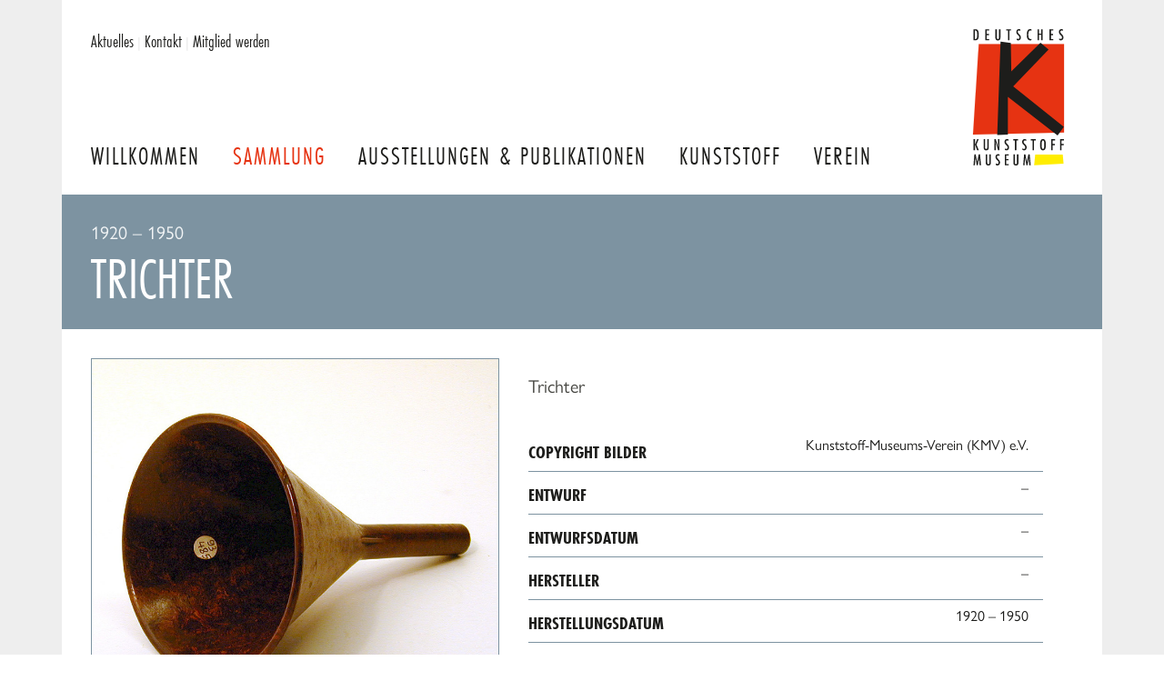

--- FILE ---
content_type: text/html; charset=UTF-8
request_url: https://www.deutsches-kunststoff-museum.de/sammlung/virtuelles-museum/k-1993-00485/
body_size: 2815
content:
<!DOCTYPE html>
<html lang="de">
	<head>
	<link rel="canonical" href="https://www.deutsches-kunststoff-museum.de/sammlung/virtuelles-museum/k-1993-00485/" />
		<meta http-equiv="content-type" content="text/html; charset=utf-8" />
        <meta name="viewport" content="width=device-width, initial-scale=1.0">

        
   
                    <meta name="canonical" content="https://www.deutsches-kunststoff-museum.de/sammlung/virtuelles-museum/k-1993-00485/">
        

		<title>
                            Trichter            
            | Deutsches Kunststoff Museum
        </title>

                    <meta name="description" content="Trichter">
        		
            
        <link rel="sitemap" type="application/xml" href="https://www.deutsches-kunststoff-museum.de/sitemap/index.xml">
            
		<link rel="shortcut icon" type="image/png" href="/site/templates/images/favicon.png"/>
		<link rel="apple-touch-icon" sizes="180x180" href="/site/templates/images/apple-touch-icon.png">
	    <link rel="stylesheet" href="https://use.typekit.net/kmd0hqq.css?1">
        <link rel="stylesheet" href="/site/templates/styles/screen.css?v2" />



        <style>
            svg {
                max-width: 4rem;
            }
        </style>

	</head>
    <body class="cached body body--museum-exhibit">
        <div class="page">
<header class="page__header header">
    <div class="header__inner">
	    
                    <div class="header__logo">
                <a href="/"><img class="header__logo-image" height="150" width="100" src="/site/templates/images/logo-dkm.svg" alt="Deutsches Kunststoff Museum"></a>
            </div>
                
        <nav class="header__nav nav-main">
                            <a class="nav-main__item " href="/">
                    Willkommen                </a>
                            <a class="nav-main__item nav-main__item--current" href="/sammlung/">
                    Sammlung                </a>
                            <a class="nav-main__item " href="/ausstellungen/">
                    Ausstellungen &amp; Publikationen                </a>
                            <a class="nav-main__item " href="/kunststoff/">
                    Kunststoff                </a>
                            <a class="nav-main__item " href="/verein/">
                    Verein                </a>
            

        </nav>
        <button class="nav-toggle">
            <span>Menu</span>
            <svg aria-hidden="true" focusable="false" data-prefix="fas" data-icon="bars" class="svg-inline--fa fa-bars fa-w-14" role="img" xmlns="http://www.w3.org/2000/svg" viewBox="0 0 448 512"><path fill="currentColor" d="M16 132h416c8.837 0 16-7.163 16-16V76c0-8.837-7.163-16-16-16H16C7.163 60 0 67.163 0 76v40c0 8.837 7.163 16 16 16zm0 160h416c8.837 0 16-7.163 16-16v-40c0-8.837-7.163-16-16-16H16c-8.837 0-16 7.163-16 16v40c0 8.837 7.163 16 16 16zm0 160h416c8.837 0 16-7.163 16-16v-40c0-8.837-7.163-16-16-16H16c-8.837 0-16 7.163-16 16v40c0 8.837 7.163 16 16 16z"></path></svg>
            
        </button>

        <!-- <div class="header__search">
            <div class="header__form input-button">
                <input type="text" value="" placeholder="Seite durchsuchen …"> 
                <button class="button button--secondary">Suchen</button> 
                
            </div>
        </div> -->

        <div class="header__service header-service">
            <nav class="header-service__inner">

                <a class="" href="/aktuelles/#page">Aktuelles</a> <span>|</span>
                <a class="" href="/service/kontakt/">Kontakt</a> <span>|</span>
                <a class="" href="/verein/mitglied-werden/">Mitglied werden</a> 
                
                                </nav>
        </div>
    </div>
</header>


    <main class="page__main main">
        <div class="content__headline headline">

              

                            <span class="headline__breadcrumbs headline__sub">
                    1920 – 1950                </span>     
                  

            <h1 class="typography-headline">Trichter</h1>

        </div>
        <div class="main__inner">
            
            <section class="main__content content">

                    <div class="exhibit">
                                                <div class="exhibit__photos exhibit-photos">
                                                        <a class="exhibit-photos__preview exhibit-photos__preview--main fresco" data-fresco-group="photos-k-1993-00485" href="/site/assets/files/8914/199300485.1600x0.jpg">
                                <img width="1600"  alt="Trichter" src="/site/assets/files/8914/199300485.800x0.jpg">
                            </a>
                            <div class="exhibit-photos__thumbs">
                                                                                                        
                                    <a class="exhibit-photos__preview fresco" data-fresco-group="photos-k-1993-00485" href="/site/assets/files/8914/199300485b.1600x0.jpg">
                                        <img width="200" alt="Trichter" src="/site/assets/files/8914/199300485b.200x200.jpg">
                                    </a>
                                                                                                </div>
                        </div>
                        

                        <div class="exhibit__content exhibit-content">
                            
                            <div class="exhibit-content__intro typography-content">
                                    <p>Trichter</p>
                            </div>
                            
                            <table class="exhibit-content__table">
                                                                                                                                                                                                                    
                                    <tr>
                                        <th>Copyright Bilder</th>
                                        <td>
                                            Kunststoff-Museums-Verein (KMV) e.V.                                                                                
                                        </td>

                                    </tr>
                                                                                                                                                                                
                                    <tr>
                                        <th>Entwurf</th>
                                        <td>
                                            –                                                                                
                                        </td>

                                    </tr>
                                                                                                        
                                    <tr>
                                        <th>Entwurfsdatum</th>
                                        <td>
                                            –                                                                                
                                        </td>

                                    </tr>
                                                                                                        
                                    <tr>
                                        <th>Hersteller</th>
                                        <td>
                                            –                                                                                
                                        </td>

                                    </tr>
                                                                                                        
                                    <tr>
                                        <th>Herstellungsdatum</th>
                                        <td>
                                            1920 – 1950                                                                                
                                        </td>

                                    </tr>
                                                                                                                                                                                
                                    <tr>
                                        <th>Auftraggeber</th>
                                        <td>
                                            –                                                                                
                                        </td>

                                    </tr>
                                                                                                        
                                    <tr>
                                        <th>Rohstofflieferant</th>
                                        <td>
                                            –                                                                                
                                        </td>

                                    </tr>
                                                                                                        
                                    <tr>
                                        <th>Entstehungsland</th>
                                        <td>
                                            –                                                                                
                                        </td>

                                    </tr>
                                                                                                        
                                    <tr>
                                        <th>Herstellungsort</th>
                                        <td>
                                            –                                                                                
                                        </td>

                                    </tr>
                                                                                                        
                                    <tr>
                                        <th>Herstellung / Technik</th>
                                        <td>
                                            –                                                                                
                                        </td>

                                    </tr>
                                                                                                        
                                    <tr>
                                        <th>Material</th>
                                        <td>
                                            –                                                                                
                                        </td>

                                    </tr>
                                                                                                                                                                                                                                                        
                                    <tr>
                                        <th>Inventar-Nummer</th>
                                        <td>
                                            K-1993-00485                                                                                
                                        </td>

                                    </tr>
                                
                                <tr>
                                    <th>Größe</th>
                                    <td>
                                                                                                                                                                                                                                                                                                                                                                                                                                                                                                                                                                                                                                                                                                                                                                                                                                                                                                                                                                                                                                                                                                                                                                                                                                                                                                                                                                                                                                                                                                                                                                                                                                                                                                            Höhe  12 cm<br>
                                                                                                                                                                                                                                                                                                                                                        Durchmesser  8.5 cm<br>
                                                                                                                                                                                                            </td>
                                </tr>
                            </table>
                            
                            <div class="exhibit-content__navigation">
                                                                <a class="button" href="/sammlung/virtuelles-museum/">Zurück zur Übersicht</a>
                            </div>
                        </div>
                    </div>
            </section>
        </div>
    </main>

        

    <footer class="page__footer footer">
        <div class="footer__inner">
            
                            <div class="footer__category footer__category--sammlung">
                    <h4>Sammlung</h4>
                    <ul class="footer__list">
                                                    <li class="footer__list-item"><a href="/sammlung/virtuelles-museum/">Virtuelles Museum</a></li>
                                                    <li class="footer__list-item"><a href="/sammlung/neu/">Neu in unserer Sammlung</a></li>
                                                    <li class="footer__list-item"><a href="/sammlung/aussergewohnliche-objekte/">außergewöhnliche Objekte</a></li>
                                                    <li class="footer__list-item"><a href="/sammlung/lieblingsstucke/">Lieblingsstücke aus der Sammlung</a></li>
                                            </ul>
                </div>

                            <div class="footer__category footer__category--ausstellungen">
                    <h4>Ausstellungen &amp; Publikationen</h4>
                    <ul class="footer__list">
                                                    <li class="footer__list-item"><a href="/ausstellungen/kulturerbe-kunststoff/">Kulturerbe Kunststoff</a></li>
                                                    <li class="footer__list-item"><a href="/ausstellungen/das-museum-on-tour/">Das Museum on Tour</a></li>
                                                    <li class="footer__list-item"><a href="/ausstellungen/plastic-icons/">Plastic Icons</a></li>
                                                    <li class="footer__list-item"><a href="/ausstellungen/unter-strom/">Unter Strom</a></li>
                                                    <li class="footer__list-item"><a href="/ausstellungen/publikationen/">Publikationen</a></li>
                                            </ul>
                </div>

                            <div class="footer__category footer__category--kunststoff">
                    <h4>Kunststoff</h4>
                    <ul class="footer__list">
                                                    <li class="footer__list-item"><a href="/kunststoff/einfuehrung/">Einführung</a></li>
                                                    <li class="footer__list-item"><a href="/kunststoff/geschichte/">Geschichte</a></li>
                                                    <li class="footer__list-item"><a href="/kunststoff/lexikon/">Lexikon</a></li>
                                                    <li class="footer__list-item"><a href="/kunststoff/erfinder/">Erfinder</a></li>
                                                    <li class="footer__list-item"><a href="/kunststoff/textbeitrage/">Textbeiträge</a></li>
                                                    <li class="footer__list-item"><a href="/kunststoff/buchtipps/">Buchtipps</a></li>
                                            </ul>
                </div>

                            <div class="footer__category footer__category--verein">
                    <h4>Verein</h4>
                    <ul class="footer__list">
                                                    <li class="footer__list-item"><a href="/verein/was-wir-machen/">Was wir machen</a></li>
                                                    <li class="footer__list-item"><a href="/verein/uber-uns/">Über uns</a></li>
                                                    <li class="footer__list-item"><a href="/verein/mitglied-werden/">Mitglied werden</a></li>
                                                    <li class="footer__list-item"><a href="/verein/netzwerk/">Netzwerk</a></li>
                                                    <li class="footer__list-item"><a href="/verein/rundbriefe/">Rundbriefe</a></li>
                                                    <li class="footer__list-item"><a href="/verein/daten-und-fakten/">Daten und Fakten</a></li>
                                            </ul>
                </div>

                            <div class="footer__category footer__category--service">
                    <h4>Service</h4>
                    <ul class="footer__list">
                                                    <li class="footer__list-item"><a href="/service/impressum/">Impressum</a></li>
                                                    <li class="footer__list-item"><a href="/service/datenschutz/">Datenschutz</a></li>
                                                    <li class="footer__list-item"><a href="/service/kontakt/">Kontakt</a></li>
                                            </ul>
                </div>

                        <div class="footer__logo">
                <img class="footer__logo-image" src="/site/templates/images/logo-dkm-inverted-white.svg" height="150" width="100" alt="Logo Deutsches Kunststoff Museum">
            </div>


        </div>
        
    </footer>
    <div class="footer-lvr">
        <div class="footer-lvr__inner">
            Kunststoff-Museums-Verein (KMV) e.V., 
            c/o LVR-Industriemuseum, 
            Hansastraße 18, 46049 Oberhausen
        </div>
    </div>


        </div>

    <script src="/site/templates/scripts/jquery-3.5.1.min.js"></script>
    <script src="/site/templates/scripts/jquery.easy-autocomplete.min.js"></script>
    <script src="/site/templates/scripts/fresco.min.js"></script>
    <script src="/site/templates/scripts/select2.full.min.js"></script>
    <script src="/site/templates/scripts/i18n/de.js"></script>
    <script src="/site/templates/scripts/domscript.js"></script>
</body>
</html>